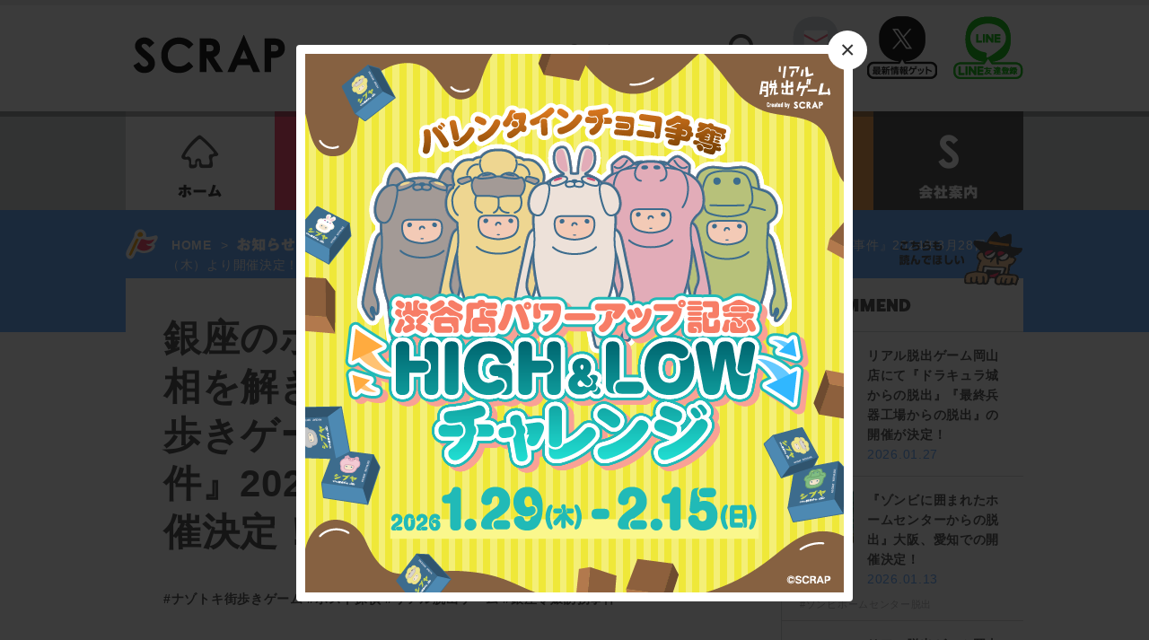

--- FILE ---
content_type: text/html; charset=UTF-8
request_url: https://www.scrapmagazine.com/news/ginza/
body_size: 47313
content:
<!DOCTYPE html>
<html lang="ja">

<head>
	<!-- Google Tag Manager -->
	<script>
		(function(w, d, s, l, i) {
			w[l] = w[l] || [];
			w[l].push({
				'gtm.start': new Date().getTime(),
				event: 'gtm.js'
			});
			var f = d.getElementsByTagName(s)[0],
				j = d.createElement(s),
				dl = l != 'dataLayer' ? '&l=' + l : '';
			j.async = true;
			j.src =
				'https://www.googletagmanager.com/gtm.js?id=' + i + dl;
			f.parentNode.insertBefore(j, f);
		})(window, document, 'script', 'dataLayer', 'GTM-M5RNKR');
	</script>
	<!-- End Google Tag Manager -->
	<meta name="viewport" content="width=device-width,initial-scale=1">
	<meta charset="UTF-8">
	
	<title>銀座のポストを巡り、事件の真相を解き明かそう！ ナゾトキ街歩きゲーム『銀座令嬢誘拐事件』2024年3月28日（木）より開催決定！ &#8211; SCRAP</title>
<meta name='robots' content='max-image-preview:large' />
<link rel='dns-prefetch' href='//www.googletagmanager.com' />
<link rel="alternate" type="application/rss+xml" title="SCRAP &raquo; フィード" href="https://www.scrapmagazine.com/feed/" />
<link rel="alternate" type="application/rss+xml" title="SCRAP &raquo; コメントフィード" href="https://www.scrapmagazine.com/comments/feed/" />
<script type="text/javascript">
window._wpemojiSettings = {"baseUrl":"https:\/\/s.w.org\/images\/core\/emoji\/14.0.0\/72x72\/","ext":".png","svgUrl":"https:\/\/s.w.org\/images\/core\/emoji\/14.0.0\/svg\/","svgExt":".svg","source":{"concatemoji":"https:\/\/www.scrapmagazine.com\/wp-includes\/js\/wp-emoji-release.min.js?ver=6.1.9"}};
/*! This file is auto-generated */
!function(e,a,t){var n,r,o,i=a.createElement("canvas"),p=i.getContext&&i.getContext("2d");function s(e,t){var a=String.fromCharCode,e=(p.clearRect(0,0,i.width,i.height),p.fillText(a.apply(this,e),0,0),i.toDataURL());return p.clearRect(0,0,i.width,i.height),p.fillText(a.apply(this,t),0,0),e===i.toDataURL()}function c(e){var t=a.createElement("script");t.src=e,t.defer=t.type="text/javascript",a.getElementsByTagName("head")[0].appendChild(t)}for(o=Array("flag","emoji"),t.supports={everything:!0,everythingExceptFlag:!0},r=0;r<o.length;r++)t.supports[o[r]]=function(e){if(p&&p.fillText)switch(p.textBaseline="top",p.font="600 32px Arial",e){case"flag":return s([127987,65039,8205,9895,65039],[127987,65039,8203,9895,65039])?!1:!s([55356,56826,55356,56819],[55356,56826,8203,55356,56819])&&!s([55356,57332,56128,56423,56128,56418,56128,56421,56128,56430,56128,56423,56128,56447],[55356,57332,8203,56128,56423,8203,56128,56418,8203,56128,56421,8203,56128,56430,8203,56128,56423,8203,56128,56447]);case"emoji":return!s([129777,127995,8205,129778,127999],[129777,127995,8203,129778,127999])}return!1}(o[r]),t.supports.everything=t.supports.everything&&t.supports[o[r]],"flag"!==o[r]&&(t.supports.everythingExceptFlag=t.supports.everythingExceptFlag&&t.supports[o[r]]);t.supports.everythingExceptFlag=t.supports.everythingExceptFlag&&!t.supports.flag,t.DOMReady=!1,t.readyCallback=function(){t.DOMReady=!0},t.supports.everything||(n=function(){t.readyCallback()},a.addEventListener?(a.addEventListener("DOMContentLoaded",n,!1),e.addEventListener("load",n,!1)):(e.attachEvent("onload",n),a.attachEvent("onreadystatechange",function(){"complete"===a.readyState&&t.readyCallback()})),(e=t.source||{}).concatemoji?c(e.concatemoji):e.wpemoji&&e.twemoji&&(c(e.twemoji),c(e.wpemoji)))}(window,document,window._wpemojiSettings);
</script>
<style type="text/css">
img.wp-smiley,
img.emoji {
	display: inline !important;
	border: none !important;
	box-shadow: none !important;
	height: 1em !important;
	width: 1em !important;
	margin: 0 0.07em !important;
	vertical-align: -0.1em !important;
	background: none !important;
	padding: 0 !important;
}
</style>
	<link rel='stylesheet' id='wp-block-library-css' href='https://www.scrapmagazine.com/wp-includes/css/dist/block-library/style.min.css?ver=6.1.9' type='text/css' media='all' />
<link rel='stylesheet' id='classic-theme-styles-css' href='https://www.scrapmagazine.com/wp-includes/css/classic-themes.min.css?ver=1' type='text/css' media='all' />
<style id='global-styles-inline-css' type='text/css'>
body{--wp--preset--color--black: #000000;--wp--preset--color--cyan-bluish-gray: #abb8c3;--wp--preset--color--white: #ffffff;--wp--preset--color--pale-pink: #f78da7;--wp--preset--color--vivid-red: #cf2e2e;--wp--preset--color--luminous-vivid-orange: #ff6900;--wp--preset--color--luminous-vivid-amber: #fcb900;--wp--preset--color--light-green-cyan: #7bdcb5;--wp--preset--color--vivid-green-cyan: #00d084;--wp--preset--color--pale-cyan-blue: #8ed1fc;--wp--preset--color--vivid-cyan-blue: #0693e3;--wp--preset--color--vivid-purple: #9b51e0;--wp--preset--gradient--vivid-cyan-blue-to-vivid-purple: linear-gradient(135deg,rgba(6,147,227,1) 0%,rgb(155,81,224) 100%);--wp--preset--gradient--light-green-cyan-to-vivid-green-cyan: linear-gradient(135deg,rgb(122,220,180) 0%,rgb(0,208,130) 100%);--wp--preset--gradient--luminous-vivid-amber-to-luminous-vivid-orange: linear-gradient(135deg,rgba(252,185,0,1) 0%,rgba(255,105,0,1) 100%);--wp--preset--gradient--luminous-vivid-orange-to-vivid-red: linear-gradient(135deg,rgba(255,105,0,1) 0%,rgb(207,46,46) 100%);--wp--preset--gradient--very-light-gray-to-cyan-bluish-gray: linear-gradient(135deg,rgb(238,238,238) 0%,rgb(169,184,195) 100%);--wp--preset--gradient--cool-to-warm-spectrum: linear-gradient(135deg,rgb(74,234,220) 0%,rgb(151,120,209) 20%,rgb(207,42,186) 40%,rgb(238,44,130) 60%,rgb(251,105,98) 80%,rgb(254,248,76) 100%);--wp--preset--gradient--blush-light-purple: linear-gradient(135deg,rgb(255,206,236) 0%,rgb(152,150,240) 100%);--wp--preset--gradient--blush-bordeaux: linear-gradient(135deg,rgb(254,205,165) 0%,rgb(254,45,45) 50%,rgb(107,0,62) 100%);--wp--preset--gradient--luminous-dusk: linear-gradient(135deg,rgb(255,203,112) 0%,rgb(199,81,192) 50%,rgb(65,88,208) 100%);--wp--preset--gradient--pale-ocean: linear-gradient(135deg,rgb(255,245,203) 0%,rgb(182,227,212) 50%,rgb(51,167,181) 100%);--wp--preset--gradient--electric-grass: linear-gradient(135deg,rgb(202,248,128) 0%,rgb(113,206,126) 100%);--wp--preset--gradient--midnight: linear-gradient(135deg,rgb(2,3,129) 0%,rgb(40,116,252) 100%);--wp--preset--duotone--dark-grayscale: url('#wp-duotone-dark-grayscale');--wp--preset--duotone--grayscale: url('#wp-duotone-grayscale');--wp--preset--duotone--purple-yellow: url('#wp-duotone-purple-yellow');--wp--preset--duotone--blue-red: url('#wp-duotone-blue-red');--wp--preset--duotone--midnight: url('#wp-duotone-midnight');--wp--preset--duotone--magenta-yellow: url('#wp-duotone-magenta-yellow');--wp--preset--duotone--purple-green: url('#wp-duotone-purple-green');--wp--preset--duotone--blue-orange: url('#wp-duotone-blue-orange');--wp--preset--font-size--small: 13px;--wp--preset--font-size--medium: 20px;--wp--preset--font-size--large: 36px;--wp--preset--font-size--x-large: 42px;--wp--preset--spacing--20: 0.44rem;--wp--preset--spacing--30: 0.67rem;--wp--preset--spacing--40: 1rem;--wp--preset--spacing--50: 1.5rem;--wp--preset--spacing--60: 2.25rem;--wp--preset--spacing--70: 3.38rem;--wp--preset--spacing--80: 5.06rem;}:where(.is-layout-flex){gap: 0.5em;}body .is-layout-flow > .alignleft{float: left;margin-inline-start: 0;margin-inline-end: 2em;}body .is-layout-flow > .alignright{float: right;margin-inline-start: 2em;margin-inline-end: 0;}body .is-layout-flow > .aligncenter{margin-left: auto !important;margin-right: auto !important;}body .is-layout-constrained > .alignleft{float: left;margin-inline-start: 0;margin-inline-end: 2em;}body .is-layout-constrained > .alignright{float: right;margin-inline-start: 2em;margin-inline-end: 0;}body .is-layout-constrained > .aligncenter{margin-left: auto !important;margin-right: auto !important;}body .is-layout-constrained > :where(:not(.alignleft):not(.alignright):not(.alignfull)){max-width: var(--wp--style--global--content-size);margin-left: auto !important;margin-right: auto !important;}body .is-layout-constrained > .alignwide{max-width: var(--wp--style--global--wide-size);}body .is-layout-flex{display: flex;}body .is-layout-flex{flex-wrap: wrap;align-items: center;}body .is-layout-flex > *{margin: 0;}:where(.wp-block-columns.is-layout-flex){gap: 2em;}.has-black-color{color: var(--wp--preset--color--black) !important;}.has-cyan-bluish-gray-color{color: var(--wp--preset--color--cyan-bluish-gray) !important;}.has-white-color{color: var(--wp--preset--color--white) !important;}.has-pale-pink-color{color: var(--wp--preset--color--pale-pink) !important;}.has-vivid-red-color{color: var(--wp--preset--color--vivid-red) !important;}.has-luminous-vivid-orange-color{color: var(--wp--preset--color--luminous-vivid-orange) !important;}.has-luminous-vivid-amber-color{color: var(--wp--preset--color--luminous-vivid-amber) !important;}.has-light-green-cyan-color{color: var(--wp--preset--color--light-green-cyan) !important;}.has-vivid-green-cyan-color{color: var(--wp--preset--color--vivid-green-cyan) !important;}.has-pale-cyan-blue-color{color: var(--wp--preset--color--pale-cyan-blue) !important;}.has-vivid-cyan-blue-color{color: var(--wp--preset--color--vivid-cyan-blue) !important;}.has-vivid-purple-color{color: var(--wp--preset--color--vivid-purple) !important;}.has-black-background-color{background-color: var(--wp--preset--color--black) !important;}.has-cyan-bluish-gray-background-color{background-color: var(--wp--preset--color--cyan-bluish-gray) !important;}.has-white-background-color{background-color: var(--wp--preset--color--white) !important;}.has-pale-pink-background-color{background-color: var(--wp--preset--color--pale-pink) !important;}.has-vivid-red-background-color{background-color: var(--wp--preset--color--vivid-red) !important;}.has-luminous-vivid-orange-background-color{background-color: var(--wp--preset--color--luminous-vivid-orange) !important;}.has-luminous-vivid-amber-background-color{background-color: var(--wp--preset--color--luminous-vivid-amber) !important;}.has-light-green-cyan-background-color{background-color: var(--wp--preset--color--light-green-cyan) !important;}.has-vivid-green-cyan-background-color{background-color: var(--wp--preset--color--vivid-green-cyan) !important;}.has-pale-cyan-blue-background-color{background-color: var(--wp--preset--color--pale-cyan-blue) !important;}.has-vivid-cyan-blue-background-color{background-color: var(--wp--preset--color--vivid-cyan-blue) !important;}.has-vivid-purple-background-color{background-color: var(--wp--preset--color--vivid-purple) !important;}.has-black-border-color{border-color: var(--wp--preset--color--black) !important;}.has-cyan-bluish-gray-border-color{border-color: var(--wp--preset--color--cyan-bluish-gray) !important;}.has-white-border-color{border-color: var(--wp--preset--color--white) !important;}.has-pale-pink-border-color{border-color: var(--wp--preset--color--pale-pink) !important;}.has-vivid-red-border-color{border-color: var(--wp--preset--color--vivid-red) !important;}.has-luminous-vivid-orange-border-color{border-color: var(--wp--preset--color--luminous-vivid-orange) !important;}.has-luminous-vivid-amber-border-color{border-color: var(--wp--preset--color--luminous-vivid-amber) !important;}.has-light-green-cyan-border-color{border-color: var(--wp--preset--color--light-green-cyan) !important;}.has-vivid-green-cyan-border-color{border-color: var(--wp--preset--color--vivid-green-cyan) !important;}.has-pale-cyan-blue-border-color{border-color: var(--wp--preset--color--pale-cyan-blue) !important;}.has-vivid-cyan-blue-border-color{border-color: var(--wp--preset--color--vivid-cyan-blue) !important;}.has-vivid-purple-border-color{border-color: var(--wp--preset--color--vivid-purple) !important;}.has-vivid-cyan-blue-to-vivid-purple-gradient-background{background: var(--wp--preset--gradient--vivid-cyan-blue-to-vivid-purple) !important;}.has-light-green-cyan-to-vivid-green-cyan-gradient-background{background: var(--wp--preset--gradient--light-green-cyan-to-vivid-green-cyan) !important;}.has-luminous-vivid-amber-to-luminous-vivid-orange-gradient-background{background: var(--wp--preset--gradient--luminous-vivid-amber-to-luminous-vivid-orange) !important;}.has-luminous-vivid-orange-to-vivid-red-gradient-background{background: var(--wp--preset--gradient--luminous-vivid-orange-to-vivid-red) !important;}.has-very-light-gray-to-cyan-bluish-gray-gradient-background{background: var(--wp--preset--gradient--very-light-gray-to-cyan-bluish-gray) !important;}.has-cool-to-warm-spectrum-gradient-background{background: var(--wp--preset--gradient--cool-to-warm-spectrum) !important;}.has-blush-light-purple-gradient-background{background: var(--wp--preset--gradient--blush-light-purple) !important;}.has-blush-bordeaux-gradient-background{background: var(--wp--preset--gradient--blush-bordeaux) !important;}.has-luminous-dusk-gradient-background{background: var(--wp--preset--gradient--luminous-dusk) !important;}.has-pale-ocean-gradient-background{background: var(--wp--preset--gradient--pale-ocean) !important;}.has-electric-grass-gradient-background{background: var(--wp--preset--gradient--electric-grass) !important;}.has-midnight-gradient-background{background: var(--wp--preset--gradient--midnight) !important;}.has-small-font-size{font-size: var(--wp--preset--font-size--small) !important;}.has-medium-font-size{font-size: var(--wp--preset--font-size--medium) !important;}.has-large-font-size{font-size: var(--wp--preset--font-size--large) !important;}.has-x-large-font-size{font-size: var(--wp--preset--font-size--x-large) !important;}
.wp-block-navigation a:where(:not(.wp-element-button)){color: inherit;}
:where(.wp-block-columns.is-layout-flex){gap: 2em;}
.wp-block-pullquote{font-size: 1.5em;line-height: 1.6;}
</style>
<link rel='stylesheet' id='wp-pagenavi-css' href='https://www.scrapmagazine.com/wp-content/plugins/wp-pagenavi/pagenavi-css.css?ver=2.70' type='text/css' media='all' />
<link rel='stylesheet' id='scrap-style-css' href='https://www.scrapmagazine.com/wp-content/themes/scrap/style.css?ver=6.1.9' type='text/css' media='all' />
<link rel='stylesheet' id='scrap-boxer-css' href='https://www.scrapmagazine.com/wp-content/themes/scrap/css/jquery.fs.boxer.css?ver=1674942424' type='text/css' media='all' />
<link rel='stylesheet' id='scrap-magnific-css' href='https://www.scrapmagazine.com/wp-content/themes/scrap/css/magnific-popup.css?ver=1674942424' type='text/css' media='all' />
<link rel='stylesheet' id='scrap-popup-css' href='https://www.scrapmagazine.com/wp-content/themes/scrap/css/popup.css?ver=1674942424' type='text/css' media='all' />
<script type='text/javascript' src='https://www.scrapmagazine.com/wp-includes/js/jquery/jquery.min.js?ver=3.6.1' id='jquery-core-js'></script>
<script type='text/javascript' src='https://www.scrapmagazine.com/wp-includes/js/jquery/jquery-migrate.min.js?ver=3.3.2' id='jquery-migrate-js'></script>
<link rel="https://api.w.org/" href="https://www.scrapmagazine.com/wp-json/" /><link rel="EditURI" type="application/rsd+xml" title="RSD" href="https://www.scrapmagazine.com/xmlrpc.php?rsd" />
<link rel="wlwmanifest" type="application/wlwmanifest+xml" href="https://www.scrapmagazine.com/wp-includes/wlwmanifest.xml" />
<meta name="generator" content="WordPress 6.1.9" />
<link rel="canonical" href="https://www.scrapmagazine.com/news/ginza/" />
<link rel='shortlink' href='https://www.scrapmagazine.com/?p=74621' />
<link rel="alternate" type="application/json+oembed" href="https://www.scrapmagazine.com/wp-json/oembed/1.0/embed?url=https%3A%2F%2Fwww.scrapmagazine.com%2Fnews%2Fginza%2F" />
<link rel="alternate" type="text/xml+oembed" href="https://www.scrapmagazine.com/wp-json/oembed/1.0/embed?url=https%3A%2F%2Fwww.scrapmagazine.com%2Fnews%2Fginza%2F&#038;format=xml" />
<meta name="generator" content="Site Kit by Google 1.168.0" />
	<meta name="description" content="★イベント特設サイト：https://realdgame.jp/s/ginza/ 銀座エリアに仕掛けられた謎を解きながらゲームクリアを目指す「ナゾトキ街歩きゲーム」『銀座令嬢誘拐事件』を、2024年3">

	<meta property='og:locale' content='ja_JP'>
			<meta property='og:type' content='article'>
		<meta property="fb:app_id" content="251414005189771">
		<meta property='og:title' content='銀座のポストを巡り、事件の真相を解き明かそう！ ナゾトキ街歩きゲーム『銀座令嬢誘拐事件』2024年3月28日（木）より開催決定！'>
		<meta property='og:url' content='https://www.scrapmagazine.com/news/ginza/'>
		<meta property='og:description' content='★イベント特設サイト：https://realdgame.jp/s/ginza/ 銀座エリアに仕掛けられた謎を解きながらゲームクリアを目指す「ナゾトキ街歩きゲーム」『銀座令嬢誘拐事件』を、2024年3'>
		<meta property='og:site_name' content='SCRAP'>
	<meta property="og:image" content="https://www.scrapmagazine.com/wp-content/uploads/2024/03/61b324f747baba4fc6bdf6c9ea7b87d6-1024x536.jpg">

	<!-- ポップアップ -->
	</head>

<body class="news-template-default single single-news postid-74621">
	<!-- Google Tag Manager -->
	<noscript><iframe src="//www.googletagmanager.com/ns.html?id=GTM-M5RNKR" height="0" width="0" style="display:none;visibility:hidden"></iframe></noscript>


	<!-- ポップアップ -->
	<div id="inline-wrap" class="mfp-hide">
		<div class="image">
							<a href="https://realdgame.jp/shop/shibuya/news/powerupcp/" target="_blank">
					<img src="https://www.scrapmagazine.com/wp-content/uploads/2026/01/7504521fb26b735c8b89a958c1307641.png" alt="">
									</a>
					</div>
	</div>

	<div class="slim_nav_wrapper cb-header">
		<div class="slim_nav_inner">
			<div class="slim_nav clearfix">
				<h1><a href="https://www.scrapmagazine.com"><img src="https://www.scrapmagazine.com/wp-content/themes/scrap/images/slim_logo.png" alt="SCRAP" width="143" height="36"></a></h1>
				<ul>
					<li class="event"><a href="https://www.scrapmagazine.com/event/">イベント</a></li>
					<li class="column"><a href="https://www.scrapmagazine.com/column/">記事</a></li>
					<li class="news"><a href="https://www.scrapmagazine.com/news/">お知らせ</a></li>
					<li class="ch"><a href="https://www.scrapmagazine.com/channel/">SCRAPch.</a></li>
					<li class="about"><a href="https://www.scrapmagazine.com/about/company-profile/">会社案内</a></li>
				</ul>


				<div class="parts_searchform2">
					<form name="searchform" id="searchform" method="get" action="https://www.scrapmagazine.com">
						<dl class="search">
							<dt><input type="text" name="s" id="search" class="keywords" placeholder="Search" /> </dt>
							<dd><input type="image" src="https://www.scrapmagazine.com/wp-content/themes/scrap/images/slim_search.png" alt="検索" name="searchBtn" id="submit" class="searchBtn" /> </dd>
						</dl>
					</form>
				</div><!-- //.parts_searchform2 -->



				<div class="parts_snsbutton clearfix">
					<div class="mail_icon"><a href="http://realdgame.jp/newsletter.html" target="_blank">mail</a></div>
					<div class="twitter_icon"><a href="https://twitter.com/scrapmagazine?lang=ja" target="_blank">X</a></div>
					<div class="line_icon"><a href="https://line.me/ti/p/%40ivr5624k" target="_blank">Line@</a></div>
				</div><!-- //.parts_snsbutton -->

			</div><!-- //.slim_nav -->
		</div><!-- //.slim_nav_inner -->
	</div><!-- //.slim_nav_wrapper -->
	<!-- ------------------------- -->

	<div id="header" class="header">
		<div class="contents_wrapper header-fixed data-scroll-header">
			<div class="contents">
				<div class="headertop clearfix">

					<div class="left">
						<h1><a href="https://www.scrapmagazine.com"><img src="https://www.scrapmagazine.com/wp-content/themes/scrap/images/logo.png" alt="SCRAP" width="180" height="46"></a></h1>
					</div><!-- //.left -->

					<div class="right clearfix">

						<div class="parts_searchform">
			<form name="searchform" id="searchform" method="get" action="https://www.scrapmagazine.com">  
			<dl class="search">
				<dt><input type="text" name="s" id="search" class="keywords" placeholder="Search"/>  </dt>
				<dd><input type="image" src="https://www.scrapmagazine.com/wp-content/themes/scrap/images/glass.png" alt="検索" name="searchBtn" id="submit" class="searchBtn"/>  </dd>
			</dl>
		</form>
</div><!-- //.parts_searchform -->
						<div class="parts_snsbutton clearfix">
							<div class="mail_icon"><a href="http://realdgame.jp/newsletter.html" target="_blank">mail</a></div>
							<div class="twitter_icon"><a href="https://twitter.com/scrapmagazine?lang=ja" target="_blank">twitter</a></div>
							<div class="line_icon"><a href="https://line.me/ti/p/%40ivr5624k" target="_blank">Line@</a></div>
						</div><!-- //.parts_snsbutton -->
					</div><!-- //.right -->

				</div><!-- //.contents -->
			</div><!-- //.contents_wrapper -->

			<div class="contents_wrapper headerbottom">
				<div class="top-grayline"></div>
				<nav>
					<ul class="globalnav clearfix">
						<li class="home"><a href="https://www.scrapmagazine.com">ホーム</a></li>
						<li class="event"><a href="https://www.scrapmagazine.com/event/">イベント</a></li>
						<li class="column"><a href="https://www.scrapmagazine.com/column/">記事</a></li>
						<li class="news"><a href="https://www.scrapmagazine.com/news/">お知らせ</a></li>
						<li class="ch"><a href="https://www.scrapmagazine.com/channel/">SCRAPch.</a></li>
						<li class="about"><a href="https://www.scrapmagazine.com/about/company-profile/">会社案内</a></li>
					</ul>
				</nav>
			</div><!-- //.contents_wrapper -->
		</div><!-- //.header --><!-- topicpass start -->
<div class="contents_wrapper contents_wrapper_contents8">
 <div class="contents8 contents clearfix">
<img class="icon" src="https://www.scrapmagazine.com/wp-content/themes/scrap/images/icon_event_a.png" alt="icon_event_a" width="36" height="34">
<ol class="topicpath">
<li><a href="https://www.scrapmagazine.com">HOME</a>></li>
<li><a href="https://www.scrapmagazine.com/news/"><img src="https://www.scrapmagazine.com/wp-content/themes/scrap/images/tit_passmini_news.png" alt="News" width="65" height="15"></a>></li>
<li>銀座のポストを巡り、事件の真相を解き明かそう！ ナゾトキ街歩きゲーム『銀座令嬢誘拐事件』2024年3月28日（木）より開催決定！</li>
</ol>
 </div><!-- //.contents8 -->
</div><!-- //.contents_wrapper -->
<!-- topicpass end -->

<!-- contents start -->
<div class="contents_wrapper contents_wrapper_contents9">
 <div class="contents9 contents clearfix">

	<div class="main">
	<article class="single">

	
	<div class="article_top">

 	<h1>銀座のポストを巡り、事件の真相を解き明かそう！ ナゾトキ街歩きゲーム『銀座令嬢誘拐事件』2024年3月28日（木）より開催決定！</h1>
 	<h2 class="subtitle">
	 			</h2>
 				
				<p class="tag">
				<a href="https://www.scrapmagazine.com/tags/%e3%83%8a%e3%82%be%e3%83%88%e3%82%ad%e8%a1%97%e6%ad%a9%e3%81%8d%e3%82%b2%e3%83%bc%e3%83%a0/"> #ナゾトキ街歩きゲーム</a><a href="https://www.scrapmagazine.com/tags/%e3%83%9d%e3%82%b9%e3%83%88%e6%8e%a2%e5%81%b5/"> #ポスト探偵</a><a href="https://www.scrapmagazine.com/tags/%e3%83%aa%e3%82%a2%e3%83%ab%e8%84%b1%e5%87%ba%e3%82%b2%e3%83%bc%e3%83%a0/"> #リアル脱出ゲーム</a><a href="https://www.scrapmagazine.com/tags/%e9%8a%80%e5%ba%a7%e4%bb%a4%e5%ac%a2%e8%aa%98%e6%8b%90%e4%ba%8b%e4%bb%b6/"> #銀座令嬢誘拐事件</a>				</p>
        <p class="date">公開日：2024/03/15</p>
	</div><!-- //.article_top -->

 	<div class="article_innner">
<div class="clearfix"><p><img decoding="async" loading="lazy" width="1024" height="536" class="aligncenter size-large wp-image-74622" src="https://www.scrapmagazine.com/wp-content/uploads/2024/03/61b324f747baba4fc6bdf6c9ea7b87d6-1024x536.jpg" alt="" srcset="https://www.scrapmagazine.com/wp-content/uploads/2024/03/61b324f747baba4fc6bdf6c9ea7b87d6-1024x536.jpg 1024w, https://www.scrapmagazine.com/wp-content/uploads/2024/03/61b324f747baba4fc6bdf6c9ea7b87d6-300x157.jpg 300w, https://www.scrapmagazine.com/wp-content/uploads/2024/03/61b324f747baba4fc6bdf6c9ea7b87d6-768x402.jpg 768w, https://www.scrapmagazine.com/wp-content/uploads/2024/03/61b324f747baba4fc6bdf6c9ea7b87d6-239x125.jpg 239w, https://www.scrapmagazine.com/wp-content/uploads/2024/03/61b324f747baba4fc6bdf6c9ea7b87d6-506x265.jpg 506w, https://www.scrapmagazine.com/wp-content/uploads/2024/03/61b324f747baba4fc6bdf6c9ea7b87d6-650x340.jpg 650w, https://www.scrapmagazine.com/wp-content/uploads/2024/03/61b324f747baba4fc6bdf6c9ea7b87d6-682x357.jpg 682w, https://www.scrapmagazine.com/wp-content/uploads/2024/03/61b324f747baba4fc6bdf6c9ea7b87d6-588x308.jpg 588w, https://www.scrapmagazine.com/wp-content/uploads/2024/03/61b324f747baba4fc6bdf6c9ea7b87d6.jpg 1200w" sizes="(max-width: 1024px) 100vw, 1024px" /></p>
<p>★イベント特設サイト：<a href="https://realdgame.jp/s/ginza/">https://realdgame.jp/s/ginza/</a></p>
<p>銀座エリアに仕掛けられた謎を解きながらゲームクリアを目指す「ナゾトキ街歩きゲーム」『銀座令嬢誘拐事件』を、2024年3月28日（木）から6月30日（日）までの期間限定で開催決定！<br />
本イベントは2015年3月17日（火）から8月31日（月）まで開催した、初のポストを使ったナゾトキ街歩きゲームの名作の再演となります。</p>
<p>『銀座令嬢誘拐事件』はあなたがポストと会話ができる&#8221;ポスト探偵”となって、銀座で起きた事件の解決を目指す体験型ゲーム・イベント。<br />
本イベントには「謎解き参加権」を購入し、謎解き参加に必要なゲームサイトURLを入手後、スマートフォンを使ってURLにアクセスすることで参加できます。<br />
事件の鍵を握るのは、街のポストの証言。銀座にあるポストに聞き込みをして物語を進めよう！</p>
<p><img decoding="async" loading="lazy" width="1024" height="683" class="aligncenter size-large wp-image-74639" src="https://www.scrapmagazine.com/wp-content/uploads/2024/03/C1_00692_Ver2-1-1024x683.jpg" alt="" srcset="https://www.scrapmagazine.com/wp-content/uploads/2024/03/C1_00692_Ver2-1-1024x683.jpg 1024w, https://www.scrapmagazine.com/wp-content/uploads/2024/03/C1_00692_Ver2-1-300x200.jpg 300w, https://www.scrapmagazine.com/wp-content/uploads/2024/03/C1_00692_Ver2-1-768x512.jpg 768w, https://www.scrapmagazine.com/wp-content/uploads/2024/03/C1_00692_Ver2-1-1536x1024.jpg 1536w, https://www.scrapmagazine.com/wp-content/uploads/2024/03/C1_00692_Ver2-1-239x159.jpg 239w, https://www.scrapmagazine.com/wp-content/uploads/2024/03/C1_00692_Ver2-1-216x145.jpg 216w, https://www.scrapmagazine.com/wp-content/uploads/2024/03/C1_00692_Ver2-1-398x265.jpg 398w, https://www.scrapmagazine.com/wp-content/uploads/2024/03/C1_00692_Ver2-1-650x433.jpg 650w, https://www.scrapmagazine.com/wp-content/uploads/2024/03/C1_00692_Ver2-1-682x455.jpg 682w, https://www.scrapmagazine.com/wp-content/uploads/2024/03/C1_00692_Ver2-1-588x392.jpg 588w, https://www.scrapmagazine.com/wp-content/uploads/2024/03/C1_00692_Ver2-1.jpg 1752w" sizes="(max-width: 1024px) 100vw, 1024px" /></p>
<p>制限時間もないので途中カフェなどで休憩したり、銀座でお買い物も可能♪<br />
当日スマートフォンで「謎解き参加権」を購入してそのまま遊べるので、お気軽にご参加ください。</p>
<p><img decoding="async" loading="lazy" width="1024" height="683" class="aligncenter size-large wp-image-74624" src="https://www.scrapmagazine.com/wp-content/uploads/2024/03/C1_00012_Ver2-1-1024x683.jpg" alt="" srcset="https://www.scrapmagazine.com/wp-content/uploads/2024/03/C1_00012_Ver2-1-1024x683.jpg 1024w, https://www.scrapmagazine.com/wp-content/uploads/2024/03/C1_00012_Ver2-1-300x200.jpg 300w, https://www.scrapmagazine.com/wp-content/uploads/2024/03/C1_00012_Ver2-1-768x512.jpg 768w, https://www.scrapmagazine.com/wp-content/uploads/2024/03/C1_00012_Ver2-1-1536x1024.jpg 1536w, https://www.scrapmagazine.com/wp-content/uploads/2024/03/C1_00012_Ver2-1-239x159.jpg 239w, https://www.scrapmagazine.com/wp-content/uploads/2024/03/C1_00012_Ver2-1-216x145.jpg 216w, https://www.scrapmagazine.com/wp-content/uploads/2024/03/C1_00012_Ver2-1-398x265.jpg 398w, https://www.scrapmagazine.com/wp-content/uploads/2024/03/C1_00012_Ver2-1-650x433.jpg 650w, https://www.scrapmagazine.com/wp-content/uploads/2024/03/C1_00012_Ver2-1-682x455.jpg 682w, https://www.scrapmagazine.com/wp-content/uploads/2024/03/C1_00012_Ver2-1-588x392.jpg 588w, https://www.scrapmagazine.com/wp-content/uploads/2024/03/C1_00012_Ver2-1.jpg 1752w" sizes="(max-width: 1024px) 100vw, 1024px" /></p>
<p>また、特設サイトでは練習問題も出題中◎<br />
お近くのポストの番号を入力して実際にポストの話を聞き、謎を解こう！</p>
<p>銀座のポストを巡って謎を解く「ナゾトキ街歩きゲーム」最新作をぜひお楽しみください。</p>
<p>★イベント特設サイト：<a href="https://realdgame.jp/s/ginza/">https://realdgame.jp/s/ginza/</a></p>
</div>
 	</div><!-- //.article_innner -->

</article>

<div class="area_auther">
	<div class="top">
		<h2><img src="https://www.scrapmagazine.com/wp-content/themes/scrap/images/tit_auther.png" alt="tit_auther" width="74" height="22"></h2>
		<div class="clearfix">
		<div class="leftbox">
			<img src="https://secure.gravatar.com/avatar/d84ecba7bdfb1ed470cf0ecaab4994b0?s=80&#038;d=mm&#038;r=g" width="80" height="80" alt="Avatar" class="avatar avatar-80 wp-user-avatar wp-user-avatar-80 photo avatar-default" />		</div>
		<div class="rightbox">
			<p class="fz18">SCRAP</p>
			<p class="fz11">ライター／フォトグラファー募集中　▽ 求人詳細はコチラから ▽
<a href="//recruit.jobcan.jp/scrap/show/b001/1651734?token=951530301ae06e607c9b74adfc8228a1">https://recruit.jobcan.jp/scrap/show/b001/1651734?token=951530301ae06e607c9b74adfc8228a1</a></p>
			</div>
		</div>
	</div><!-- //.top -->
	<div class="area_auther_contents">
<div class="clearfix mb15">
<div class="type1_box cat_event">
		 <div class="type1_box_wrapper_top">
			 <h3><a href="https://www.scrapmagazine.com/event/kyotoressha/">『京都謎解き列車旅』</a></h3>
			 <p class="subtitle"><a href="https://www.scrapmagazine.com/event/kyotoressha/">				 列車の行先は、極上の謎と忘…</a></p>
			 <div class="type1_box_icon"><img src="https://www.scrapmagazine.com/wp-content/themes/scrap/images/icon_event_b.png" alt="icon_event"><p class="dateandaut">2026.01.15　<a href="https://www.scrapmagazine.com/author/scrap/" title="SCRAP の投稿" rel="author">SCRAP</a></p></div>
		 </div>
		 <div class="type1_box_eyecatch">
		 <a href="https://www.scrapmagazine.com/event/kyotoressha/">
<img src="https://www.scrapmagazine.com/wp-content/uploads/2026/01/e9d106ca06e5f733a840faae636a9c63.png" alt="『京都謎解き列車旅』">
</a>
</div>
		 <div class="type1_box_wrapper_bottom">
		 				 
				<div class="tag">
				<a href="https://www.scrapmagazine.com/tags/%e3%83%8a%e3%82%be%e3%83%88%e3%82%ad%e8%a1%97%e6%ad%a9%e3%81%8d%e3%82%b2%e3%83%bc%e3%83%a0/"> #ナゾトキ街歩きゲーム </a><a href="https://www.scrapmagazine.com/tags/%e4%ba%ac%e9%83%bd%e5%88%97%e8%bb%8a%e8%ac%8e/"> #京都列車謎</a>				</div>
		 </div>
	 </div><!-- //.type1_box -->
<div class="type1_box cat_event last">
		 <div class="type1_box_wrapper_top">
			 <h3><a href="https://www.scrapmagazine.com/event/kyoto-yakata/">『謎の館からの脱出』</a></h3>
			 <p class="subtitle"><a href="https://www.scrapmagazine.com/event/kyoto-yakata/">				 この館でしか解けない謎があ…</a></p>
			 <div class="type1_box_icon"><img src="https://www.scrapmagazine.com/wp-content/themes/scrap/images/icon_event_b.png" alt="icon_event"><p class="dateandaut">2026.01.12　<a href="https://www.scrapmagazine.com/author/scrap/" title="SCRAP の投稿" rel="author">SCRAP</a></p></div>
		 </div>
		 <div class="type1_box_eyecatch">
		 <a href="https://www.scrapmagazine.com/event/kyoto-yakata/">
<img src="https://www.scrapmagazine.com/wp-content/uploads/2026/01/kyoto-yakata_320x100.png" alt="『謎の館からの脱出』">
</a>
</div>
		 <div class="type1_box_wrapper_bottom">
		 				 
				<div class="tag">
				<a href="https://www.scrapmagazine.com/tags/%e4%ba%ac%e9%83%bd%e9%a4%a8%e8%84%b1%e5%87%ba/"> #京都館脱出 </a><a href="https://www.scrapmagazine.com/tags/%e8%ac%8e%e3%81%ae%e9%a4%a8%e3%81%8b%e3%82%89%e3%81%ae%e8%84%b1%e5%87%ba/"> #謎の館からの脱出</a>				</div>
		 </div>
	 </div><!-- //.type1_box -->
	</div>
	<!--	 <p class="tac bold"><a href="https://www.scrapmagazine.com/author/scrap/">すべてを見る</a></p>-->
	 	</div><!-- //.area_auther_contents -->
</div><!-- //.area_auther -->

	</div><!-- //.main -->


<div class="side">
	<div class="yonde"><img src="https://www.scrapmagazine.com/wp-content/themes/scrap/images/yonde.png" alt="yonde"/></div>

	<div class="box_recomend2">
			<h2><img src="https://www.scrapmagazine.com/wp-content/themes/scrap/images/tit_recomend.png" alt="tit_recomend" width="129" height="15"></h2>
														
			<div class="reco_one">
			<div class="clearfix">
			<div class="reco_one_left listactions">
				 <a href="https://www.scrapmagazine.com/news/okayamarevival/">
				<img src="https://www.scrapmagazine.com/wp-content/uploads/2024/08/S_logo-80x80-1-60x60-1.jpeg" alt="リアル脱出ゲーム岡山店にて『ドラキュラ城からの脱出』『最終兵器工場からの脱出』の開催が決定！">
								 </a>
			 </div><!-- //.news_box_left -->
			 <div class="reco_one_right">
				 <p class="title"><a class="listactions" href="https://www.scrapmagazine.com/news/okayamarevival/">リアル脱出ゲーム岡山店にて『ドラキュラ城からの脱出』『最終兵器工場からの脱出』の開催が決定！</a></p>
				 <p class="date blue">2026.01.27</p>
		 </div><!-- //.news_box_right -->
			</div>
										
				<p class="tag">
								</p>
		 </div><!-- //.reco_one -->
		 						
			<div class="reco_one">
			<div class="clearfix">
			<div class="reco_one_left listactions">
				 <a href="https://www.scrapmagazine.com/news/zombie-0113/">
				<img src="https://www.scrapmagazine.com/wp-content/uploads/2025/11/150x150-2-60x60.png" alt="『ゾンビに囲まれたホームセンターからの脱出』大阪、愛知での開催決定！">
								 </a>
			 </div><!-- //.news_box_left -->
			 <div class="reco_one_right">
				 <p class="title"><a class="listactions" href="https://www.scrapmagazine.com/news/zombie-0113/">『ゾンビに囲まれたホームセンターからの脱出』大阪、愛知での開催決定！</a></p>
				 <p class="date blue">2026.01.13</p>
		 </div><!-- //.news_box_right -->
			</div>
										
				<p class="tag">
				<a href="https://www.scrapmagazine.com/tags/%e3%82%be%e3%83%b3%e3%83%93%e3%83%9b%e3%83%bc%e3%83%a0%e3%82%bb%e3%83%b3%e3%82%bf%e3%83%bc%e8%84%b1%e5%87%ba/"> #ゾンビホームセンター脱出</a>				</p>
		 </div><!-- //.reco_one -->
		 						
			<div class="reco_one">
			<div class="clearfix">
			<div class="reco_one_left listactions">
				 <a href="https://www.scrapmagazine.com/news/okayamauchu/">
				<img src="https://www.scrapmagazine.com/wp-content/uploads/2023/08/S_logo-80x80-1-60x60.jpeg" alt="リアル脱出ゲーム岡山店にて『宇宙怪獣からの脱出』の開催が決定！">
								 </a>
			 </div><!-- //.news_box_left -->
			 <div class="reco_one_right">
				 <p class="title"><a class="listactions" href="https://www.scrapmagazine.com/news/okayamauchu/">リアル脱出ゲーム岡山店にて『宇宙怪獣からの脱出』の開催が決定！</a></p>
				 <p class="date blue">2025.12.26</p>
		 </div><!-- //.news_box_right -->
			</div>
										
				<p class="tag">
								</p>
		 </div><!-- //.reco_one -->
		 						
			<div class="reco_one">
			<div class="clearfix">
			<div class="reco_one_left listactions">
				 <a href="https://www.scrapmagazine.com/news/schedule2025/">
				<img src="https://www.scrapmagazine.com/wp-content/uploads/2023/08/S_logo-80x80-1-60x60.jpeg" alt="リアル脱出ゲーム各店舗と東京ミステリーサーカスの年末年始営業スケジュールのお知らせ">
								 </a>
			 </div><!-- //.news_box_left -->
			 <div class="reco_one_right">
				 <p class="title"><a class="listactions" href="https://www.scrapmagazine.com/news/schedule2025/">リアル脱出ゲーム各店舗と東京ミステリーサーカスの年末年始営業スケジュールのお知らせ</a></p>
				 <p class="date blue">2025.12.23</p>
		 </div><!-- //.news_box_right -->
			</div>
										
				<p class="tag">
								</p>
		 </div><!-- //.reco_one -->
		 		</div><!-- //.box_recomend2 -->
<!--  TMCバナー start-->
　<div class="tac"><a href="https://mysterycircus.jp" target="_blank"><img src="https://www.scrapmagazine.com/wp-content/themes/scrap/images/TMCbanner_268_381.png" alt="東京ミステリーサーカス" width="268" height="381"></a></div>
<!--  TMCバナー end-->
<div class="box_sns">
		<div class="box_sns_inner clearfix">
			<div class="btn btnsns facebook"><a href="http://www.facebook.com/share.php?u=https://www.scrapmagazine.com/news/ginza/&t=銀座のポストを巡り、事件の真相を解き明かそう！ ナゾトキ街歩きゲーム『銀座令嬢誘拐事件』2024年3月28日（木）より開催決定！" target="_blank">facebook</a></div>
			<div class="btn btnsns twitter"><a href="http://twitter.com/share?url=https://www.scrapmagazine.com/news/ginza/&text=銀座のポストを巡り、事件の真相を解き明かそう！ ナゾトキ街歩きゲーム『銀座令嬢誘拐事件』2024年3月28日（木）より開催決定！" target="_blank">twitter</a></div>
			<div class="btn btnsns line"><a href="http://line.me/R/msg/text/?https://www.scrapmagazine.com/news/ginza/%0D%0A銀座のポストを巡り、事件の真相を解き明かそう！ ナゾトキ街歩きゲーム『銀座令嬢誘拐事件』2024年3月28日（木）より開催決定！" target="_blank">
LINE</a></div>
		</div><!-- //.box_sns_inner -->
		</div><!-- //.box_sns -->

	</div><!-- //.side -->


<!--
	<div class="nextprevious_wrapper clearfix">
	<div class="next">前の記事</div>
	<div class="previous">次の記事</div>
	</div>
--><!-- //.nextprevious_wrapper -->

<!-- 	<div class="btn gotoevent mb95"><a href="#">イベント一覧へ</a></div> -->

 </div><!-- //.contents9 -->
</div><!-- //.contents_wrapper -->
<!-- contents end -->
<!--  CONTACT start -->
<div class="contents_wrapper contents6_wrapper pt57 pb40">
	<div class="contents6 contents">
		<h2 class="tac"><img src="https://www.scrapmagazine.com/wp-content/themes/scrap/images/top_parts_contact.png" alt="コンタクト" width="279" height="44"></h2>
		<p class="blue bold tac mt27 mb30">制作のご相談、コラボレーションなど、<br />
			お気軽にお問い合わせください。</p>
		<div class="w442 clearfix">
			<div class="btn btn2"><a href="https://www.scrapmagazine.com/inquiry/">よくあるお問い合わせ</a></div>
		</div>
		<p class="blue bold tac mt27 mb15">▼一般のお客様はこちら</p>
		<div class="btn_area">
			<div class="btn btn3"><a href="https://www.scrapmagazine.com/general/">公演内容、チケットのお問い合わせ</a></div>
		</div>
		<p class="blue bold tac mt27 mb15">▼企業／法人の方はこちら</p>
		<div class="btn_area">
			<div class="btn btn3"><a href="https://www.scrapmagazine.com/enterprise/">リアル脱出ゲーム制作のお問い合わせ</a></div>
			<div class="btn btn3"><a href="https://www.scrapmagazine.com/interview/">取材に関するお問い合わせ</a></div>
			<div class="btn btn3"><a href="https://www.scrapmagazine.com/otherform/">その他のご相談／お問い合わせ</a></div>
		</div>
		<p class="blue bold tac mt27 mb15">▼英語、中国語でのお問い合わせはこちら</p>
		<div class="btn_area">
			<div class="btn btn3"><a href="https://realescapegame.jp/">English／中文</a></div>
		</div>
	</div><!-- //.contents6 -->
</div><!-- //.contents_wrapper -->
<!--  CONTACT end -->

<!--  ABOUT start -->
<div class="contents_wrapper contents7_wrapper">
	<div class="contents7 contents">
		<h2 class="mt70 mb20 tac"><img src="https://www.scrapmagazine.com/wp-content/themes/scrap/images/top_parts_aboutscrap.png" alt="ABOUT" width="405" height="44"></h2>
		<p class="fz26 bold mb17 tac">会社案内</p>
	</div><!-- //.contents7 -->
</div><!-- //.contents_wrapper -->

<div class="contents_wrapper contents7_wrapper2">
	<div class="contents72 contents">
		<div class="about_left">
			<ul class="footer_menu clearfix">
				<li><a href="https://www.scrapmagazine.com/about/company-profile/">会社概要</a></li>
				<li><a href="https://www.scrapmagazine.com/about/works/">制作実績</a></li>
				<li><a href="https://www.scrapmagazine.com/about/message/">代表挨拶</a></li>
				<li><a href="https://www.scrapmagazine.com/about/store/">店舗紹介</a></li>
				<li><a href="https://www.scrapmagazine.com/about/officer/">役員紹介</a></li>
				<li><a href="https://www.scrapmagazine.com/about/recruit/">リクルート</a></li>
				<li class="last2"><a href="https://www.scrapmagazine.com/about/history/">沿革</a></li>
				<li class="last2"><a href="https://www.scrapmagazine.com/about/privacypolicy/">プライバシーポリシー</a></li>
			</ul>
		</div><!-- //.about_left -->
		<div class="about_right tac">
			<div class="about_office">
				<h3 class="fz20 mt19">東京本社</h3>
				<p>〒151-0051<br />
					東京都渋谷区千駄ヶ谷５-８-２<br>
					イワオアネックス北館１階</p>
				<p>TEL　03-5341-4570<br />
					FAX　03-5341-4916</p>
			</div>
		</div><!-- //.about_right -->
	</div><!-- //.contents -->
</div><!-- //.contents_wrapper -->
<!--  ABOUT end -->

<div class="contents_wrapper">
	<div class="contents contentstop">
		<div class="btn gototop"><a href="#" data-scroll>上へ</a></div>
	</div><!-- //.contents -->
</div><!-- //.contents_wrapper -->

<div class="footer">
	<p class="logo"><a href="#"><img src="https://www.scrapmagazine.com/wp-content/themes/scrap/images/footer_logo.png" alt="footer_logo" width="150" height="38"></a></p>

	<p class="copy">©SCRAP All rights reserved.　Site design：<a href="http://www.marble-co.net/portfolio/" target="_blank">Marble.co</a></p>
</div><!-- //.footer -->


<script type='text/javascript' src='https://www.scrapmagazine.com/wp-content/themes/scrap/js/jquery.fs.boxer.js?ver=1674942424' id='scrap-boxer-js'></script>
<script type='text/javascript' src='https://www.scrapmagazine.com/wp-content/themes/scrap/js/smooth-scroll.js?ver=1674942424' id='scrap-smooth-js'></script>
<script type='text/javascript' src='https://www.scrapmagazine.com/wp-content/themes/scrap/js/jquery.cbslideheader.js?ver=1674942424' id='scrap-cbslide-js'></script>
<script type='text/javascript' src='https://www.scrapmagazine.com/wp-content/themes/scrap/js/jquery.magnific-popup.js?ver=1674942424' id='scrap-magnific-js'></script>
<script type='text/javascript' src='https://www.scrapmagazine.com/wp-content/themes/scrap/js/jquery.cookie.js?ver=1674942424' id='scrap-cookie-js'></script>
<script type='text/javascript' id='scrap-main-js-extra'>
/* <![CDATA[ */
var SCRAP_spots = [{"lat":35.69532006186656,"lng":139.7006356716156,"type":"himitu","url":"http:\/\/www.scrapmagazine.com\/about\/store\/#\u6771\u4eac\u30df\u30b9\u30c6\u30ea\u30fc\u30b5\u30fc\u30ab\u30b9"},{"lat":33.58659719239862,"lng":130.40039330715445,"type":"agito","url":"http:\/\/www.scrapmagazine.com\/about\/store\/#\u30a2\u30b8\u30c8\u30aa\u30d6\u30b9\u30af\u30e9\u30c3\u30d7\u798f\u5ca1\u30fb\u5929\u795e"},{"lat":38.262260230073,"lng":140.87819516658783,"type":"agito","url":"http:\/\/www.scrapmagazine.com\/about\/store\/#\u30a2\u30b8\u30c8\u30aa\u30d6\u30b9\u30af\u30e9\u30c3\u30d7\u4ed9\u53f0"},{"lat":43.05860358673037,"lng":141.35209374012834,"type":"agito","url":"http:\/\/www.scrapmagazine.com\/about\/store\/#\u30a2\u30b8\u30c8\u30aa\u30d6\u30b9\u30af\u30e9\u30c3\u30d7\u672d\u5e4c"},{"lat":43.6437203,"lng":-79.41155200000003,"type":"agito","url":"http:\/\/www.scrapmagazine.com\/about\/store\/#Tronto"},{"lat":37.349023,"lng":-121.90107799999998,"type":"agito","url":"http:\/\/www.scrapmagazine.com\/about\/store\/#San%20Jose"},{"lat":34.0501009,"lng":-118.2421794,"type":"agito","url":"http:\/\/www.scrapmagazine.com\/about\/store\/#Los%20Angels"},{"lat":37.7857672,"lng":-122.43062989999999,"type":"agito","url":"http:\/\/www.scrapmagazine.com\/about\/store\/#San%20Francisco"},{"lat":35.443877,"lng":139.6474809,"type":"agito","url":"http:\/\/www.scrapmagazine.com\/about\/store\/#\u30a2\u30b8\u30c8\u30aa\u30d6\u30b9\u30af\u30e9\u30c3\u30d7\u6a2a\u6d5c\u4e2d\u83ef\u8857"},{"lat":34.6651414,"lng":133.9286072,"type":"agito","url":"http:\/\/www.scrapmagazine.com\/about\/store\/#\u30a2\u30b8\u30c8\u30aa\u30d6\u30b9\u30af\u30e9\u30c3\u30d7\u5ca1\u5c71"},{"lat":34.6559226,"lng":135.505402,"type":"agito","url":"http:\/\/www.scrapmagazine.com\/about\/store\/#\u30a2\u30b8\u30c8\u30aa\u30d6\u30b9\u30af\u30e9\u30c3\u30d7\u5927\u962a\u30ca\u30be\u30d3\u30eb"},{"lat":35.0148222,"lng":135.76127150000002,"type":"agito","url":"http:\/\/www.scrapmagazine.com\/about\/store\/#\u30a2\u30b8\u30c8\u30aa\u30d6\u30b9\u30af\u30e9\u30c3\u30d7\u4eac\u90fd"},{"lat":35.6600459,"lng":139.66779280000003,"type":"agito","url":"http:\/\/www.scrapmagazine.com\/about\/store\/#\u30a2\u30b8\u30c8\u30aa\u30d6\u30b9\u30af\u30e9\u30c3\u30d7\u4e0b\u5317\u6ca2\u30ca\u30be\u30d3\u30eb"},{"lat":35.7088161,"lng":139.80040250000002,"type":"agito","url":"http:\/\/www.scrapmagazine.com\/about\/store\/#\u30a2\u30b8\u30c8\u30aa\u30d6\u30b9\u30af\u30e9\u30c3\u30d7\u6d45\u8349"},{"lat":35.7024863,"lng":139.70364900000004,"type":"agito","url":"http:\/\/www.scrapmagazine.com\/about\/store\/#\u30a2\u30b8\u30c8\u30aa\u30d6\u30b9\u30af\u30e9\u30c3\u30d7\u6771\u65b0\u5bbfGUNKAN"},{"lat":34.6718401,"lng":135.49801890000003,"type":"himitu","url":"http:\/\/www.scrapmagazine.com\/about\/store\/#\u5927\u962a\u30d2\u30df\u30c4\u30ad\u30c1\u30aa\u30d6\u30b9\u30af\u30e9\u30c3\u30d7"},{"lat":35.1612968,"lng":136.90681689999997,"type":"agito","url":"http:\/\/www.scrapmagazine.com\/about\/store\/#\u30ca\u30be\u30fb\u30b3\u30f3\u30d7\u30ec\u30c3\u30af\u30b9\u540d\u53e4\u5c4b"},{"lat":35.6685877,"lng":139.70676130000004,"type":"himitu","url":"http:\/\/www.scrapmagazine.com\/about\/store\/#\u539f\u5bbf\u30d2\u30df\u30c4\u30ad\u30c1\u30aa\u30d6\u30b9\u30af\u30e9\u30c3\u30d7"},{"lat":35.675511869229794,"lng":139.7087054407532,"type":"agito","url":"http:\/\/www.scrapmagazine.com\/about\/store\/#\u6771\u4eac\u30aa\u30d5\u30a3\u30b9"}];
var SCRAP_THEME = {"themeDir":"https:\/\/www.scrapmagazine.com\/wp-content\/themes\/scrap","popupExpires":"31","mapsApiKey":""};
var SCRAP_THEME = {"themeDir":"https:\/\/www.scrapmagazine.com\/wp-content\/themes\/scrap","mapsApiKey":null,"postType":"news"};
/* ]]> */
</script>
<script type='text/javascript' src='https://www.scrapmagazine.com/wp-content/themes/scrap/js/main.js?ver=1765367077' id='scrap-main-js'></script>


</body>

</html>

--- FILE ---
content_type: text/css
request_url: https://www.scrapmagazine.com/wp-content/themes/scrap/css/style2.css
body_size: 275
content:
@charset "UTF-8";


/*
$black: #424242;  
$pink: #FF3C62;  
$green: #2bd67b;  
$blue: #5ca5ff;  
$orange: #f6973a;  
$gray: #AEAEB0;  
$lightgray: #D5D9D9;
*/  
body article .article_top h2{
	color: #424242 !important;
}
body.event article h2{
	color:#FF3C62;
}
body.event .side .date{
	color:#FF3C62;
}
body.column article h2{
	color:#2bd67b;
}
.single .type1_box a:hover{
	color:#424242;
}
